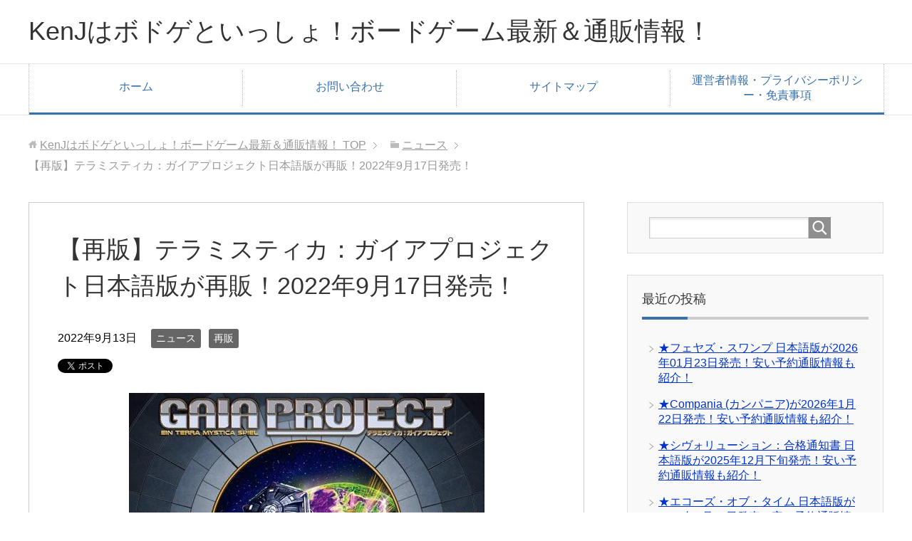

--- FILE ---
content_type: text/html; charset=UTF-8
request_url: https://www.kenj-boardgame.com/saihan-gaia-project-2022-09/
body_size: 14713
content:
<!DOCTYPE html>
<html lang="ja"
      class="col2">
<head prefix="og: http://ogp.me/ns# fb: http://ogp.me/ns/fb#">

<meta name="google-site-verification" content="qASoV-h7t0kIoth6TWPdhRSOsVa8t5EOkaq0jm5Hp6c" />
	
    <title>【再版】テラミスティカ：ガイアプロジェクト日本語版が再販！2022年9月17日発売！</title>
    <meta charset="UTF-8">
    <meta http-equiv="X-UA-Compatible" content="IE=edge">
	        <meta name="viewport" content="width=device-width, initial-scale=1.0">
			            <meta name="keywords" content="テラミスティカ,ガイアプロジェクト日本語版,再販">
				            <meta name="description" content="【再版】テラミスティカ：ガイアプロジェクト日本語版が再販！2022年9月17日発売！">
		<link rel="canonical" href="https://www.kenj-boardgame.com/saihan-gaia-project-2022-09/" />
<meta name='robots' content='max-image-preview:large' />
<link rel='dns-prefetch' href='//www.googletagmanager.com' />
<link rel='dns-prefetch' href='//pagead2.googlesyndication.com' />
<link rel="alternate" type="application/rss+xml" title="KenJはボドゲといっしょ！ボードゲーム最新＆通販情報！ &raquo; フィード" href="https://www.kenj-boardgame.com/feed/" />
<link rel="alternate" type="application/rss+xml" title="KenJはボドゲといっしょ！ボードゲーム最新＆通販情報！ &raquo; コメントフィード" href="https://www.kenj-boardgame.com/comments/feed/" />
<link rel="alternate" title="oEmbed (JSON)" type="application/json+oembed" href="https://www.kenj-boardgame.com/wp-json/oembed/1.0/embed?url=https%3A%2F%2Fwww.kenj-boardgame.com%2Fsaihan-gaia-project-2022-09%2F" />
<link rel="alternate" title="oEmbed (XML)" type="text/xml+oembed" href="https://www.kenj-boardgame.com/wp-json/oembed/1.0/embed?url=https%3A%2F%2Fwww.kenj-boardgame.com%2Fsaihan-gaia-project-2022-09%2F&#038;format=xml" />
<style id='wp-img-auto-sizes-contain-inline-css' type='text/css'>
img:is([sizes=auto i],[sizes^="auto," i]){contain-intrinsic-size:3000px 1500px}
/*# sourceURL=wp-img-auto-sizes-contain-inline-css */
</style>
<style id='wp-emoji-styles-inline-css' type='text/css'>

	img.wp-smiley, img.emoji {
		display: inline !important;
		border: none !important;
		box-shadow: none !important;
		height: 1em !important;
		width: 1em !important;
		margin: 0 0.07em !important;
		vertical-align: -0.1em !important;
		background: none !important;
		padding: 0 !important;
	}
/*# sourceURL=wp-emoji-styles-inline-css */
</style>
<style id='wp-block-library-inline-css' type='text/css'>
:root{--wp-block-synced-color:#7a00df;--wp-block-synced-color--rgb:122,0,223;--wp-bound-block-color:var(--wp-block-synced-color);--wp-editor-canvas-background:#ddd;--wp-admin-theme-color:#007cba;--wp-admin-theme-color--rgb:0,124,186;--wp-admin-theme-color-darker-10:#006ba1;--wp-admin-theme-color-darker-10--rgb:0,107,160.5;--wp-admin-theme-color-darker-20:#005a87;--wp-admin-theme-color-darker-20--rgb:0,90,135;--wp-admin-border-width-focus:2px}@media (min-resolution:192dpi){:root{--wp-admin-border-width-focus:1.5px}}.wp-element-button{cursor:pointer}:root .has-very-light-gray-background-color{background-color:#eee}:root .has-very-dark-gray-background-color{background-color:#313131}:root .has-very-light-gray-color{color:#eee}:root .has-very-dark-gray-color{color:#313131}:root .has-vivid-green-cyan-to-vivid-cyan-blue-gradient-background{background:linear-gradient(135deg,#00d084,#0693e3)}:root .has-purple-crush-gradient-background{background:linear-gradient(135deg,#34e2e4,#4721fb 50%,#ab1dfe)}:root .has-hazy-dawn-gradient-background{background:linear-gradient(135deg,#faaca8,#dad0ec)}:root .has-subdued-olive-gradient-background{background:linear-gradient(135deg,#fafae1,#67a671)}:root .has-atomic-cream-gradient-background{background:linear-gradient(135deg,#fdd79a,#004a59)}:root .has-nightshade-gradient-background{background:linear-gradient(135deg,#330968,#31cdcf)}:root .has-midnight-gradient-background{background:linear-gradient(135deg,#020381,#2874fc)}:root{--wp--preset--font-size--normal:16px;--wp--preset--font-size--huge:42px}.has-regular-font-size{font-size:1em}.has-larger-font-size{font-size:2.625em}.has-normal-font-size{font-size:var(--wp--preset--font-size--normal)}.has-huge-font-size{font-size:var(--wp--preset--font-size--huge)}.has-text-align-center{text-align:center}.has-text-align-left{text-align:left}.has-text-align-right{text-align:right}.has-fit-text{white-space:nowrap!important}#end-resizable-editor-section{display:none}.aligncenter{clear:both}.items-justified-left{justify-content:flex-start}.items-justified-center{justify-content:center}.items-justified-right{justify-content:flex-end}.items-justified-space-between{justify-content:space-between}.screen-reader-text{border:0;clip-path:inset(50%);height:1px;margin:-1px;overflow:hidden;padding:0;position:absolute;width:1px;word-wrap:normal!important}.screen-reader-text:focus{background-color:#ddd;clip-path:none;color:#444;display:block;font-size:1em;height:auto;left:5px;line-height:normal;padding:15px 23px 14px;text-decoration:none;top:5px;width:auto;z-index:100000}html :where(.has-border-color){border-style:solid}html :where([style*=border-top-color]){border-top-style:solid}html :where([style*=border-right-color]){border-right-style:solid}html :where([style*=border-bottom-color]){border-bottom-style:solid}html :where([style*=border-left-color]){border-left-style:solid}html :where([style*=border-width]){border-style:solid}html :where([style*=border-top-width]){border-top-style:solid}html :where([style*=border-right-width]){border-right-style:solid}html :where([style*=border-bottom-width]){border-bottom-style:solid}html :where([style*=border-left-width]){border-left-style:solid}html :where(img[class*=wp-image-]){height:auto;max-width:100%}:where(figure){margin:0 0 1em}html :where(.is-position-sticky){--wp-admin--admin-bar--position-offset:var(--wp-admin--admin-bar--height,0px)}@media screen and (max-width:600px){html :where(.is-position-sticky){--wp-admin--admin-bar--position-offset:0px}}

/*# sourceURL=wp-block-library-inline-css */
</style><style id='global-styles-inline-css' type='text/css'>
:root{--wp--preset--aspect-ratio--square: 1;--wp--preset--aspect-ratio--4-3: 4/3;--wp--preset--aspect-ratio--3-4: 3/4;--wp--preset--aspect-ratio--3-2: 3/2;--wp--preset--aspect-ratio--2-3: 2/3;--wp--preset--aspect-ratio--16-9: 16/9;--wp--preset--aspect-ratio--9-16: 9/16;--wp--preset--color--black: #000000;--wp--preset--color--cyan-bluish-gray: #abb8c3;--wp--preset--color--white: #ffffff;--wp--preset--color--pale-pink: #f78da7;--wp--preset--color--vivid-red: #cf2e2e;--wp--preset--color--luminous-vivid-orange: #ff6900;--wp--preset--color--luminous-vivid-amber: #fcb900;--wp--preset--color--light-green-cyan: #7bdcb5;--wp--preset--color--vivid-green-cyan: #00d084;--wp--preset--color--pale-cyan-blue: #8ed1fc;--wp--preset--color--vivid-cyan-blue: #0693e3;--wp--preset--color--vivid-purple: #9b51e0;--wp--preset--gradient--vivid-cyan-blue-to-vivid-purple: linear-gradient(135deg,rgb(6,147,227) 0%,rgb(155,81,224) 100%);--wp--preset--gradient--light-green-cyan-to-vivid-green-cyan: linear-gradient(135deg,rgb(122,220,180) 0%,rgb(0,208,130) 100%);--wp--preset--gradient--luminous-vivid-amber-to-luminous-vivid-orange: linear-gradient(135deg,rgb(252,185,0) 0%,rgb(255,105,0) 100%);--wp--preset--gradient--luminous-vivid-orange-to-vivid-red: linear-gradient(135deg,rgb(255,105,0) 0%,rgb(207,46,46) 100%);--wp--preset--gradient--very-light-gray-to-cyan-bluish-gray: linear-gradient(135deg,rgb(238,238,238) 0%,rgb(169,184,195) 100%);--wp--preset--gradient--cool-to-warm-spectrum: linear-gradient(135deg,rgb(74,234,220) 0%,rgb(151,120,209) 20%,rgb(207,42,186) 40%,rgb(238,44,130) 60%,rgb(251,105,98) 80%,rgb(254,248,76) 100%);--wp--preset--gradient--blush-light-purple: linear-gradient(135deg,rgb(255,206,236) 0%,rgb(152,150,240) 100%);--wp--preset--gradient--blush-bordeaux: linear-gradient(135deg,rgb(254,205,165) 0%,rgb(254,45,45) 50%,rgb(107,0,62) 100%);--wp--preset--gradient--luminous-dusk: linear-gradient(135deg,rgb(255,203,112) 0%,rgb(199,81,192) 50%,rgb(65,88,208) 100%);--wp--preset--gradient--pale-ocean: linear-gradient(135deg,rgb(255,245,203) 0%,rgb(182,227,212) 50%,rgb(51,167,181) 100%);--wp--preset--gradient--electric-grass: linear-gradient(135deg,rgb(202,248,128) 0%,rgb(113,206,126) 100%);--wp--preset--gradient--midnight: linear-gradient(135deg,rgb(2,3,129) 0%,rgb(40,116,252) 100%);--wp--preset--font-size--small: 13px;--wp--preset--font-size--medium: 20px;--wp--preset--font-size--large: 36px;--wp--preset--font-size--x-large: 42px;--wp--preset--spacing--20: 0.44rem;--wp--preset--spacing--30: 0.67rem;--wp--preset--spacing--40: 1rem;--wp--preset--spacing--50: 1.5rem;--wp--preset--spacing--60: 2.25rem;--wp--preset--spacing--70: 3.38rem;--wp--preset--spacing--80: 5.06rem;--wp--preset--shadow--natural: 6px 6px 9px rgba(0, 0, 0, 0.2);--wp--preset--shadow--deep: 12px 12px 50px rgba(0, 0, 0, 0.4);--wp--preset--shadow--sharp: 6px 6px 0px rgba(0, 0, 0, 0.2);--wp--preset--shadow--outlined: 6px 6px 0px -3px rgb(255, 255, 255), 6px 6px rgb(0, 0, 0);--wp--preset--shadow--crisp: 6px 6px 0px rgb(0, 0, 0);}:where(.is-layout-flex){gap: 0.5em;}:where(.is-layout-grid){gap: 0.5em;}body .is-layout-flex{display: flex;}.is-layout-flex{flex-wrap: wrap;align-items: center;}.is-layout-flex > :is(*, div){margin: 0;}body .is-layout-grid{display: grid;}.is-layout-grid > :is(*, div){margin: 0;}:where(.wp-block-columns.is-layout-flex){gap: 2em;}:where(.wp-block-columns.is-layout-grid){gap: 2em;}:where(.wp-block-post-template.is-layout-flex){gap: 1.25em;}:where(.wp-block-post-template.is-layout-grid){gap: 1.25em;}.has-black-color{color: var(--wp--preset--color--black) !important;}.has-cyan-bluish-gray-color{color: var(--wp--preset--color--cyan-bluish-gray) !important;}.has-white-color{color: var(--wp--preset--color--white) !important;}.has-pale-pink-color{color: var(--wp--preset--color--pale-pink) !important;}.has-vivid-red-color{color: var(--wp--preset--color--vivid-red) !important;}.has-luminous-vivid-orange-color{color: var(--wp--preset--color--luminous-vivid-orange) !important;}.has-luminous-vivid-amber-color{color: var(--wp--preset--color--luminous-vivid-amber) !important;}.has-light-green-cyan-color{color: var(--wp--preset--color--light-green-cyan) !important;}.has-vivid-green-cyan-color{color: var(--wp--preset--color--vivid-green-cyan) !important;}.has-pale-cyan-blue-color{color: var(--wp--preset--color--pale-cyan-blue) !important;}.has-vivid-cyan-blue-color{color: var(--wp--preset--color--vivid-cyan-blue) !important;}.has-vivid-purple-color{color: var(--wp--preset--color--vivid-purple) !important;}.has-black-background-color{background-color: var(--wp--preset--color--black) !important;}.has-cyan-bluish-gray-background-color{background-color: var(--wp--preset--color--cyan-bluish-gray) !important;}.has-white-background-color{background-color: var(--wp--preset--color--white) !important;}.has-pale-pink-background-color{background-color: var(--wp--preset--color--pale-pink) !important;}.has-vivid-red-background-color{background-color: var(--wp--preset--color--vivid-red) !important;}.has-luminous-vivid-orange-background-color{background-color: var(--wp--preset--color--luminous-vivid-orange) !important;}.has-luminous-vivid-amber-background-color{background-color: var(--wp--preset--color--luminous-vivid-amber) !important;}.has-light-green-cyan-background-color{background-color: var(--wp--preset--color--light-green-cyan) !important;}.has-vivid-green-cyan-background-color{background-color: var(--wp--preset--color--vivid-green-cyan) !important;}.has-pale-cyan-blue-background-color{background-color: var(--wp--preset--color--pale-cyan-blue) !important;}.has-vivid-cyan-blue-background-color{background-color: var(--wp--preset--color--vivid-cyan-blue) !important;}.has-vivid-purple-background-color{background-color: var(--wp--preset--color--vivid-purple) !important;}.has-black-border-color{border-color: var(--wp--preset--color--black) !important;}.has-cyan-bluish-gray-border-color{border-color: var(--wp--preset--color--cyan-bluish-gray) !important;}.has-white-border-color{border-color: var(--wp--preset--color--white) !important;}.has-pale-pink-border-color{border-color: var(--wp--preset--color--pale-pink) !important;}.has-vivid-red-border-color{border-color: var(--wp--preset--color--vivid-red) !important;}.has-luminous-vivid-orange-border-color{border-color: var(--wp--preset--color--luminous-vivid-orange) !important;}.has-luminous-vivid-amber-border-color{border-color: var(--wp--preset--color--luminous-vivid-amber) !important;}.has-light-green-cyan-border-color{border-color: var(--wp--preset--color--light-green-cyan) !important;}.has-vivid-green-cyan-border-color{border-color: var(--wp--preset--color--vivid-green-cyan) !important;}.has-pale-cyan-blue-border-color{border-color: var(--wp--preset--color--pale-cyan-blue) !important;}.has-vivid-cyan-blue-border-color{border-color: var(--wp--preset--color--vivid-cyan-blue) !important;}.has-vivid-purple-border-color{border-color: var(--wp--preset--color--vivid-purple) !important;}.has-vivid-cyan-blue-to-vivid-purple-gradient-background{background: var(--wp--preset--gradient--vivid-cyan-blue-to-vivid-purple) !important;}.has-light-green-cyan-to-vivid-green-cyan-gradient-background{background: var(--wp--preset--gradient--light-green-cyan-to-vivid-green-cyan) !important;}.has-luminous-vivid-amber-to-luminous-vivid-orange-gradient-background{background: var(--wp--preset--gradient--luminous-vivid-amber-to-luminous-vivid-orange) !important;}.has-luminous-vivid-orange-to-vivid-red-gradient-background{background: var(--wp--preset--gradient--luminous-vivid-orange-to-vivid-red) !important;}.has-very-light-gray-to-cyan-bluish-gray-gradient-background{background: var(--wp--preset--gradient--very-light-gray-to-cyan-bluish-gray) !important;}.has-cool-to-warm-spectrum-gradient-background{background: var(--wp--preset--gradient--cool-to-warm-spectrum) !important;}.has-blush-light-purple-gradient-background{background: var(--wp--preset--gradient--blush-light-purple) !important;}.has-blush-bordeaux-gradient-background{background: var(--wp--preset--gradient--blush-bordeaux) !important;}.has-luminous-dusk-gradient-background{background: var(--wp--preset--gradient--luminous-dusk) !important;}.has-pale-ocean-gradient-background{background: var(--wp--preset--gradient--pale-ocean) !important;}.has-electric-grass-gradient-background{background: var(--wp--preset--gradient--electric-grass) !important;}.has-midnight-gradient-background{background: var(--wp--preset--gradient--midnight) !important;}.has-small-font-size{font-size: var(--wp--preset--font-size--small) !important;}.has-medium-font-size{font-size: var(--wp--preset--font-size--medium) !important;}.has-large-font-size{font-size: var(--wp--preset--font-size--large) !important;}.has-x-large-font-size{font-size: var(--wp--preset--font-size--x-large) !important;}
/*# sourceURL=global-styles-inline-css */
</style>

<style id='classic-theme-styles-inline-css' type='text/css'>
/*! This file is auto-generated */
.wp-block-button__link{color:#fff;background-color:#32373c;border-radius:9999px;box-shadow:none;text-decoration:none;padding:calc(.667em + 2px) calc(1.333em + 2px);font-size:1.125em}.wp-block-file__button{background:#32373c;color:#fff;text-decoration:none}
/*# sourceURL=/wp-includes/css/classic-themes.min.css */
</style>
<link rel='stylesheet' id='contact-form-7-css' href='https://www.kenj-boardgame.com/wp-content/plugins/contact-form-7/includes/css/styles.css?ver=5.6' type='text/css' media='all' />
<link rel='stylesheet' id='yyi_rinker_stylesheet-css' href='https://www.kenj-boardgame.com/wp-content/plugins/yyi-rinker/css/style.css?v=1.11.1&#038;ver=6.9' type='text/css' media='all' />
<link rel='stylesheet' id='keni_base-css' href='https://www.kenj-boardgame.com/wp-content/themes/keni71_wp_corp_blue_201908271657/base.css?ver=6.9' type='text/css' media='all' />
<link rel='stylesheet' id='keni_rwd-css' href='https://www.kenj-boardgame.com/wp-content/themes/keni71_wp_corp_blue_201908271657/rwd.css?ver=6.9' type='text/css' media='all' />
<script type="text/javascript" src="https://www.kenj-boardgame.com/wp-includes/js/jquery/jquery.min.js?ver=3.7.1" id="jquery-core-js"></script>
<script type="text/javascript" src="https://www.kenj-boardgame.com/wp-includes/js/jquery/jquery-migrate.min.js?ver=3.4.1" id="jquery-migrate-js"></script>
<script type="text/javascript" src="https://www.kenj-boardgame.com/wp-content/plugins/yyi-rinker/js/event-tracking.js?v=1.11.1" id="yyi_rinker_event_tracking_script-js"></script>
<link rel="https://api.w.org/" href="https://www.kenj-boardgame.com/wp-json/" /><link rel="alternate" title="JSON" type="application/json" href="https://www.kenj-boardgame.com/wp-json/wp/v2/posts/9494" /><link rel="EditURI" type="application/rsd+xml" title="RSD" href="https://www.kenj-boardgame.com/xmlrpc.php?rsd" />
<meta name="generator" content="WordPress 6.9" />
<link rel='shortlink' href='https://www.kenj-boardgame.com/?p=9494' />
<meta name="generator" content="Site Kit by Google 1.124.0" /><style>
.yyi-rinker-images {
    display: flex;
    justify-content: center;
    align-items: center;
    position: relative;

}
div.yyi-rinker-image img.yyi-rinker-main-img.hidden {
    display: none;
}

.yyi-rinker-images-arrow {
    cursor: pointer;
    position: absolute;
    top: 50%;
    display: block;
    margin-top: -11px;
    opacity: 0.6;
    width: 22px;
}

.yyi-rinker-images-arrow-left{
    left: -10px;
}
.yyi-rinker-images-arrow-right{
    right: -10px;
}

.yyi-rinker-images-arrow-left.hidden {
    display: none;
}

.yyi-rinker-images-arrow-right.hidden {
    display: none;
}
div.yyi-rinker-contents.yyi-rinker-design-tate  div.yyi-rinker-box{
    flex-direction: column;
}

div.yyi-rinker-contents.yyi-rinker-design-slim div.yyi-rinker-box .yyi-rinker-links {
    flex-direction: column;
}

div.yyi-rinker-contents.yyi-rinker-design-slim div.yyi-rinker-info {
    width: 100%;
}

div.yyi-rinker-contents.yyi-rinker-design-slim .yyi-rinker-title {
    text-align: center;
}

div.yyi-rinker-contents.yyi-rinker-design-slim .yyi-rinker-links {
    text-align: center;
}
div.yyi-rinker-contents.yyi-rinker-design-slim .yyi-rinker-image {
    margin: auto;
}

div.yyi-rinker-contents.yyi-rinker-design-slim div.yyi-rinker-info ul.yyi-rinker-links li {
	align-self: stretch;
}
div.yyi-rinker-contents.yyi-rinker-design-slim div.yyi-rinker-box div.yyi-rinker-info {
	padding: 0;
}
div.yyi-rinker-contents.yyi-rinker-design-slim div.yyi-rinker-box {
	flex-direction: column;
	padding: 14px 5px 0;
}

.yyi-rinker-design-slim div.yyi-rinker-box div.yyi-rinker-info {
	text-align: center;
}

.yyi-rinker-design-slim div.price-box span.price {
	display: block;
}

div.yyi-rinker-contents.yyi-rinker-design-slim div.yyi-rinker-info div.yyi-rinker-title a{
	font-size:16px;
}

div.yyi-rinker-contents.yyi-rinker-design-slim ul.yyi-rinker-links li.amazonkindlelink:before,  div.yyi-rinker-contents.yyi-rinker-design-slim ul.yyi-rinker-links li.amazonlink:before,  div.yyi-rinker-contents.yyi-rinker-design-slim ul.yyi-rinker-links li.rakutenlink:before, div.yyi-rinker-contents.yyi-rinker-design-slim ul.yyi-rinker-links li.yahoolink:before, div.yyi-rinker-contents.yyi-rinker-design-slim ul.yyi-rinker-links li.mercarilink:before {
	font-size:12px;
}

div.yyi-rinker-contents.yyi-rinker-design-slim ul.yyi-rinker-links li a {
	font-size: 13px;
}
.entry-content ul.yyi-rinker-links li {
	padding: 0;
}

div.yyi-rinker-contents .yyi-rinker-attention.attention_desing_right_ribbon {
    width: 89px;
    height: 91px;
    position: absolute;
    top: -1px;
    right: -1px;
    left: auto;
    overflow: hidden;
}

div.yyi-rinker-contents .yyi-rinker-attention.attention_desing_right_ribbon span {
    display: inline-block;
    width: 146px;
    position: absolute;
    padding: 4px 0;
    left: -13px;
    top: 12px;
    text-align: center;
    font-size: 12px;
    line-height: 24px;
    -webkit-transform: rotate(45deg);
    transform: rotate(45deg);
    box-shadow: 0 1px 3px rgba(0, 0, 0, 0.2);
}

div.yyi-rinker-contents .yyi-rinker-attention.attention_desing_right_ribbon {
    background: none;
}
.yyi-rinker-attention.attention_desing_right_ribbon .yyi-rinker-attention-after,
.yyi-rinker-attention.attention_desing_right_ribbon .yyi-rinker-attention-before{
display:none;
}
div.yyi-rinker-use-right_ribbon div.yyi-rinker-title {
    margin-right: 2rem;
}

				</style>
<!-- Site Kit が追加した Google AdSense メタタグ -->
<meta name="google-adsense-platform-account" content="ca-host-pub-2644536267352236">
<meta name="google-adsense-platform-domain" content="sitekit.withgoogle.com">
<!-- Site Kit が追加した End Google AdSense メタタグ -->

<!-- Google AdSense スニペット (Site Kit が追加) -->
<script type="text/javascript" async="async" src="https://pagead2.googlesyndication.com/pagead/js/adsbygoogle.js?client=ca-pub-4199896570760130&amp;host=ca-host-pub-2644536267352236" crossorigin="anonymous"></script>

<!-- (ここまで) Google AdSense スニペット (Site Kit が追加) -->

<!-- Twitter Cards -->
<meta name="twitter:card" content="summary" />
<meta name="twitter:site" content="@KenJboardgame" />
<meta name="twitter:title" content="【再版】テラミスティカ：ガイアプロジェクト日本語版が再販！2022年9月17日発売！" />
<meta name="twitter:description" content="【再版】テラミスティカ：ガイアプロジェクト日本語版が再販！2022年9月17日発売！" />
<meta name="twitter:image" content="https://www.kenj-boardgame.com/wp-content/uploads/2022/09/tgp-001.jpg" />
<!--Twitter Cards-->
        <link rel="shortcut icon" type="image/x-icon" href="https://www.kenj-boardgame.com/wp-content/themes/keni71_wp_corp_blue_201908271657/favicon.ico">
        <link rel="apple-touch-icon" href="https://www.kenj-boardgame.com/wp-content/themes/keni71_wp_corp_blue_201908271657/images/apple-touch-icon.png">
        <link rel="apple-touch-icon-precomposed"
              href="https://www.kenj-boardgame.com/wp-content/themes/keni71_wp_corp_blue_201908271657/images/apple-touch-icon.png">
        <link rel="icon" href="https://www.kenj-boardgame.com/wp-content/themes/keni71_wp_corp_blue_201908271657/images/apple-touch-icon.png">
	    <!--[if lt IE 9]>
    <script src="https://www.kenj-boardgame.com/wp-content/themes/keni71_wp_corp_blue_201908271657/js/html5.js"></script><![endif]-->
	<!-- Global site tag (gtag.js) - Google Analytics -->
<script async src="https://www.googletagmanager.com/gtag/js?id=UA-146471352-1"></script>
<script>
  window.dataLayer = window.dataLayer || [];
  function gtag(){dataLayer.push(arguments);}
  gtag('js', new Date());

  gtag('config', 'UA-146471352-1');
</script>


</head>
    <body class="wp-singular post-template-default single single-post postid-9494 single-format-standard wp-theme-keni71_wp_corp_blue_201908271657">
	
    <div class="container">
        <header id="top" class="site-header ">
            <div class="site-header-in">
                <div class="site-header-conts">
					                        <p class="site-title"><a
                                    href="https://www.kenj-boardgame.com">KenJはボドゲといっしょ！ボードゲーム最新＆通販情報！</a>
                        </p>
					                </div>
            </div>
			                <!--▼グローバルナビ-->
                <nav class="global-nav">
                    <div class="global-nav-in">
                        <div class="global-nav-panel"><span class="btn-global-nav icon-gn-menu">メニュー</span></div>
                        <ul id="menu">
							<li class="menu-item menu-item-type-custom menu-item-object-custom menu-item-home menu-item-44"><a href="https://www.kenj-boardgame.com/">ホーム</a></li>
<li class="menu-item menu-item-type-post_type menu-item-object-page menu-item-45"><a href="https://www.kenj-boardgame.com/inquiry/">お問い合わせ</a></li>
<li class="menu-item menu-item-type-post_type menu-item-object-page menu-item-231"><a href="https://www.kenj-boardgame.com/sitemap/">サイトマップ</a></li>
<li class="menu-item menu-item-type-custom menu-item-object-custom menu-item-372"><a href="https://www.kenj-boardgame.com/pp/">運営者情報・プライバシーポリシー・免責事項</a></li>
                        </ul>
                    </div>
                </nav>
                <!--▲グローバルナビ-->
			        </header>
		        <!--▲サイトヘッダー-->

<div class="main-body">
<div class="main-body-in">

		<nav class="breadcrumbs">
			<ol class="breadcrumbs-in" itemscope itemtype="http://schema.org/BreadcrumbList">
				<li class="bcl-first" itemprop="itemListElement" itemscope itemtype="http://schema.org/ListItem">
	<a itemprop="item" href="https://www.kenj-boardgame.com"><span itemprop="name">KenJはボドゲといっしょ！ボードゲーム最新＆通販情報！</span> TOP</a>
	<meta itemprop="position" content="1" />
</li>
<li itemprop="itemListElement" itemscope itemtype="http://schema.org/ListItem">
	<a itemprop="item" href="https://www.kenj-boardgame.com/category/%e3%83%8b%e3%83%a5%e3%83%bc%e3%82%b9/"><span itemprop="name">ニュース</span></a>
	<meta itemprop="position" content="2" />
</li>
<li class="bcl-last">【再版】テラミスティカ：ガイアプロジェクト日本語版が再販！2022年9月17日発売！</li>
			</ol>
		</nav>
	
	<!--▼メインコンテンツ-->
	<main>
	<div class="main-conts">

		<!--記事-->
		<article id="post-9494" class="section-wrap post-9494 post type-post status-publish format-standard has-post-thumbnail category-306 category-341 tag-315 tag-343">
			<div class="section-in">

			<header class="article-header">
				<h1 class="section-title" itemprop="headline">【再版】テラミスティカ：ガイアプロジェクト日本語版が再販！2022年9月17日発売！</h1>
				<p class="post-date"><time datetime="2022-09-13" itemprop="datePublished" content="2022-09-13" >2022年9月13日</time></p>
				<meta itemprop="dateModified" content="2022-09-13">
								<div class="post-cat">
<span class="cat cat306" style="background-color: #666;"><a href="https://www.kenj-boardgame.com/category/%e3%83%8b%e3%83%a5%e3%83%bc%e3%82%b9/" style="color: #FFF;">ニュース</a></span>
<span class="cat cat341" style="background-color: #666;"><a href="https://www.kenj-boardgame.com/category/%e5%86%8d%e8%b2%a9/" style="color: #FFF;">再販</a></span>

</div>
				<aside class="sns-list">
<ul>
<li class="sb-tweet">
<a href="https://twitter.com/share" class="twitter-share-button" data-lang="ja">ツイート</a>
</li>
<li class="sb-hatebu">
<a href="http://b.hatena.ne.jp/entry/" class="hatena-bookmark-button" data-hatena-bookmark-layout="simple-balloon" title="Add this entry to Hatena Bookmark."><img src="https://b.st-hatena.com/images/entry-button/button-only@2x.png" alt="Add this entry to Hatena Bookmark." width="20" height="20" style="border: none;" /></a>
</li>
<li class="sb-fb-like">
<div class="fb-like" data-width="110" data-layout="button_count" data-action="like" data-show-faces="false" data-share="false"></div>
</li>
</ul>
</aside>
			</header>

			<div class="article-body">
			<p><img fetchpriority="high" decoding="async" class="aligncenter size-full wp-image-9495" src="https://www.kenj-boardgame.com/wp-content/uploads/2022/09/tgp-001.jpg" alt="" width="499" height="405" srcset="https://www.kenj-boardgame.com/wp-content/uploads/2022/09/tgp-001.jpg 499w, https://www.kenj-boardgame.com/wp-content/uploads/2022/09/tgp-001-300x243.jpg 300w, https://www.kenj-boardgame.com/wp-content/uploads/2022/09/tgp-001-246x200.jpg 246w" sizes="(max-width: 499px) 100vw, 499px" /></p>
<p>「テンデイズゲームズ」は、「<strong>テラミスティカ：ガイアプロジェクト 日本語版</strong>」を再販することを発表しました。</p>
<p>発売時期は「<strong>2022年9月17日</strong>」。</p>
<p>価格は「<strong>定価：11,000円(税込)</strong>」。</p>
<p>&nbsp;</p>
<p>「テラミスティカ：ガイアプロジェクト」は、人気ストラテジーゲーム「テラミスティカ」のシステムをベースにした派生作。</p>
<p>プレイヤーは、宇宙を舞台に、惑星をテラフォーミングし、自分の種族を入植させることで勢力を伸ばし、より高い得点を獲得することを目指します。</p>
<p>最大4人、ソロプレイも可能で、ソロプレイルール制作集団「オートマファクトリー」による1人用ルールは、それだけでルールブックが一冊用意され、NPC相手に本格的なゲームが楽しめるようになっています。</p>
<p>&nbsp;</p>
<p>そして「テラミスティカ：ガイアプロジェクト 日本語版」の再販の予約状況ですが、すでに予約が開始しています。</p>
<p>下記より、大手ネットショップの販売ページへのリンクを掲載します。</p>
<p>価格・送料など含めて比較・確認してみてください。</p>
<hr />
<p>※定価は「<strong>11,000円(税込)</strong>」です。高値での販売に注意してください。</p>
<p>●⇒<a href="https://affiliate.suruga-ya.jp/modules/af/af_jump.php?user_id=3137&amp;goods_url=https%3A%2F%2Fwww.suruga-ya.jp%2Fsearch%3Fcategory%3D%26search_word%3D%25E3%2583%2586%25E3%2583%25A9%25E3%2583%259F%25E3%2582%25B9%25E3%2583%2586%25E3%2582%25A3%25E3%2582%25AB%2B%25E3%2582%25AC%25E3%2582%25A4%25E3%2582%25A2%25E3%2583%2597%25E3%2583%25AD%25E3%2582%25B8%25E3%2582%25A7%25E3%2582%25AF%25E3%2583%2588%2B%25E6%2597%25A5%25E6%259C%25AC%25E8%25AA%259E%25E7%2589%2588%26ck%3Dtrue%26inStock%3DOff%26is_marketplace%3D0" target="_blank" rel="nofollow noopener">駿河屋で確認する</a></p>
<p>●⇒<a href="https://www.amazon.co.jp/gp/search?ie=UTF8&amp;tag=meruganet-22&amp;linkCode=ur2&amp;linkId=36f1c4c08cc35073da8196ccf916e6e7&amp;camp=247&amp;creative=1211&amp;index=aps&amp;keywords=テラミスティカ ガイアプロジェクト 日本語版" target="_blank" rel="noopener">アマゾンで確認する</a></p>
<p>●⇒<a style="word-wrap: break-word;" href="https://hb.afl.rakuten.co.jp/hgc/0c1a63fe.33b874e4.0c1a63ff.cfb4b1f3/?pc=https%3A%2F%2Fsearch.rakuten.co.jp%2Fsearch%2Fmall%2F%25E3%2583%2586%25E3%2583%25A9%25E3%2583%259F%25E3%2582%25B9%25E3%2583%2586%25E3%2582%25A3%25E3%2582%25AB%2B%25E3%2582%25AC%25E3%2582%25A4%25E3%2582%25A2%25E3%2583%2597%25E3%2583%25AD%25E3%2582%25B8%25E3%2582%25A7%25E3%2582%25AF%25E3%2583%2588%2B%25E6%2597%25A5%25E6%259C%25AC%25E8%25AA%259E%25E7%2589%2588%2F&amp;link_type=text&amp;ut=eyJwYWdlIjoidXJsIiwidHlwZSI6InRleHQiLCJjb2wiOjF9" target="_blank" rel="nofollow sponsored noopener">楽天市場で確認する</a></p>
<p>●⇒<a href="//af.moshimo.com/af/c/click?a_id=1616027&amp;p_id=1225&amp;pc_id=1925&amp;pl_id=18502&amp;url=https%3A%2F%2Fshopping.yahoo.co.jp%2Fsearch%3Ffirst%3D1%26ss_first%3D1%26ts%3D1662951424%26mcr%3D22c24e52a2f5c8d57e86c21fc3de73ac%26X%3D5%26tab_ex%3Dcommerce%26uIv%3Doff%26sretry%3D0%26area%3D11%26astk%3D%26aq%3D%26oq%3D%26p%3D%25E3%2583%2586%25E3%2583%25A9%25E3%2583%259F%25E3%2582%25B9%25E3%2583%2586%25E3%2582%25A3%25E3%2582%25AB%2B%25E3%2582%25AC%25E3%2582%25A4%25E3%2582%25A2%25E3%2583%2597%25E3%2583%25AD%25E3%2582%25B8%25E3%2582%25A7%25E3%2582%25AF%25E3%2583%2588%2B%25E6%2597%25A5%25E6%259C%25AC%25E8%25AA%259E%25E7%2589%2588%26sc_i%3Dshp_pc_search_searchBox_2" target="_blank" rel="nofollow noopener">Yahoo!ショッピングで確認する</a><img decoding="async" style="border: none;" src="//i.moshimo.com/af/i/impression?a_id=1616027&amp;p_id=1225&amp;pc_id=1925&amp;pl_id=18502" alt="" width="1" height="1" /></p>
<hr />
<p>また、私のツイッターでも、予約情報・通販情報をツイートしていますので、チェックしてみてください。</p>
<table style="width: 100%; border-collapse: collapse; border-color: #dff4f7; background-color: #dff4f7;">
<tbody>
<tr>
<td style="width: 100%;">※私のX(旧ツイッター)では、ボードゲームの予約＆通販情報や最新情報を毎日発信しています。ボードゲームが好きな方は、ぜひフォローよろしくお願いいたします。(Xにログインしてご覧ください)<br />
こちら⇒<a href="https://x.com/KenJboardgame" target="_blank" rel="noopener noreferrer">x.com/KenJboardgame</a></td>
</tr>
</tbody>
</table>

<p>&nbsp;</p>
<p><strong>●テラミスティカ：ガイアプロジェクト 日本語版</strong></p>
<p>・プレイ人数：1人～4人<br />
・プレイ時間：60分～150分<br />
・対象年齢：14歳～<br />
・デザイナー：Jens Drogemuller, Helge Ostertag<br />
・メーカー：Feuerland Spiele, テンデイズゲームズ<br />
・発売年：2017年</p>
<p>※⇒<a href="https://boardgamegeek.com/boardgame/220308/gaia-project" target="_blank" rel="noopener">boardgame geekのページへ</a></p>
			</div><!--article-body-->

			<aside class="sns-list">
<ul>
<li class="sb-tweet">
<a href="https://twitter.com/share" class="twitter-share-button" data-lang="ja">ツイート</a>
</li>
<li class="sb-hatebu">
<a href="http://b.hatena.ne.jp/entry/" class="hatena-bookmark-button" data-hatena-bookmark-layout="simple-balloon" title="Add this entry to Hatena Bookmark."><img src="https://b.st-hatena.com/images/entry-button/button-only@2x.png" alt="Add this entry to Hatena Bookmark." width="20" height="20" style="border: none;" /></a>
</li>
<li class="sb-fb-like">
<div class="fb-like" data-width="110" data-layout="button_count" data-action="like" data-show-faces="false" data-share="false"></div>
</li>
</ul>
</aside>
			
						<div class="post-tag">
			<p>タグ : <a href="https://www.kenj-boardgame.com/tag/%e3%83%8b%e3%83%a5%e3%83%bc%e3%82%b9/" rel="tag">ニュース</a>, <a href="https://www.kenj-boardgame.com/tag/%e5%86%8d%e7%89%88/" rel="tag">再版</a></p>
			</div>
			<div class="contents related-articles related-articles-thumbs01">
<h2 id="keni-relatedposts">関連記事</h2>
<ul class="keni-relatedposts-list">
<li><div class="related-thumb"><a href="https://www.kenj-boardgame.com/boardgame-sell-hobisute-2025-10-03/" title="【ニュース】紅楽特売祭！ボードゲームセール2025がホビステオンラインで開催！"><img src="https://www.kenj-boardgame.com/wp-content/uploads/2025/10/001-rei-100x100.jpg" class="relation-image"></a></div><p><a href="https://www.kenj-boardgame.com/boardgame-sell-hobisute-2025-10-03/" title="【ニュース】紅楽特売祭！ボードゲームセール2025がホビステオンラインで開催！">【ニュース】紅楽特売祭！ボードゲームセール2025がホビステオンラインで開催！</a></p></li>
<li><div class="related-thumb"><a href="https://www.kenj-boardgame.com/news-spiel-des-jahres-2025/" title="【ニュース】2025年ドイツ年間ゲーム大賞、3作品が決定！日本人が初受賞！"><img src="https://www.kenj-boardgame.com/wp-content/uploads/2025/08/000-2-100x100.png" class="relation-image"></a></div><p><a href="https://www.kenj-boardgame.com/news-spiel-des-jahres-2025/" title="【ニュース】2025年ドイツ年間ゲーム大賞、3作品が決定！日本人が初受賞！">【ニュース】2025年ドイツ年間ゲーム大賞、3作品が決定！日本人が初受賞！</a></p></li>
<li><div class="related-thumb"><a href="https://www.kenj-boardgame.com/news-hobibako-2025-08/" title="【ボドゲ福袋】ホビステオンラインにてボードゲームびっくり箱「ほびばこ-Lite-」予約開始！"><img src="https://www.kenj-boardgame.com/wp-content/uploads/2025/08/001-003-100x100.jpg" class="relation-image"></a></div><p><a href="https://www.kenj-boardgame.com/news-hobibako-2025-08/" title="【ボドゲ福袋】ホビステオンラインにてボードゲームびっくり箱「ほびばこ-Lite-」予約開始！">【ボドゲ福袋】ホビステオンラインにてボードゲームびっくり箱「ほびばこ-Lite-」予約開始！</a></p></li>
<li><div class="related-thumb"><a href="https://www.kenj-boardgame.com/tfm-spromo-2024/" title="★テラフォーミング・マーズ シーズンプロモカードセット2024が予約開始！"><img src="https://www.kenj-boardgame.com/wp-content/uploads/2025/06/tera-puromo-001-100x100.jpg" class="relation-image"></a></div><p><a href="https://www.kenj-boardgame.com/tfm-spromo-2024/" title="★テラフォーミング・マーズ シーズンプロモカードセット2024が予約開始！">★テラフォーミング・マーズ シーズンプロモカードセット2024が予約開始！</a></p></li>
<li><div class="related-thumb"><a href="https://www.kenj-boardgame.com/news-hobibako-2025-06/" title="【ボドゲ福袋】ホビステオンラインにてボードゲームびっくり箱 〜ほびばこ 爆誕〜 予約開始！"><img src="https://www.kenj-boardgame.com/wp-content/uploads/2025/06/001-001-100x100.jpg" class="relation-image"></a></div><p><a href="https://www.kenj-boardgame.com/news-hobibako-2025-06/" title="【ボドゲ福袋】ホビステオンラインにてボードゲームびっくり箱 〜ほびばこ 爆誕〜 予約開始！">【ボドゲ福袋】ホビステオンラインにてボードゲームびっくり箱 〜ほびばこ 爆誕〜 予約開始！</a></p></li>
</ul>
</div>
			<div class="page-nav-bf cont-nav">
<p class="page-nav-next">「<a href="https://www.kenj-boardgame.com/saihan-the-quest-for-eldorado-and-k1-2022-09/" rel="next">【再版】エルドラドを探して新版＆拡張セットが再販！2022年9月30日発売！</a>」</p>
<p class="page-nav-prev">「<a href="https://www.kenj-boardgame.com/saihan-fossilis-2022-09/" rel="prev">【再版】フォシリス日本語版が再販！2022年9月中旬発売！</a>」</p>
			</div>
			
			<section id="comments" class="comments-area">
			
<!-- You can start editing here. -->


			<!-- If comments are closed. -->
		<!--<p class="nocomments">コメントは受け付けていません。</p>-->

			</section>

			</div><!--section-in-->
		</article><!--記事-->


	</div><!--main-conts-->
	</main>
	<!--▲メインコンテンツ-->

	    <!--▼サブコンテンツ-->
    <aside class="sub-conts sidebar">
		<section id="search-2" class="section-wrap widget-conts widget_search"><div class="section-in"><form method="get" id="searchform" action="https://www.kenj-boardgame.com/">
	<div class="search-box">
		<input class="search" type="text" value="" name="s" id="s"><button id="searchsubmit" class="btn-search"><img alt="検索" width="32" height="20" src="https://www.kenj-boardgame.com/wp-content/themes/keni71_wp_corp_blue_201908271657/images/icon/icon-btn-search.png"></button>
	</div>
</form></div></section>
		<section id="recent-posts-2" class="section-wrap widget-conts widget_recent_entries"><div class="section-in">
		<h3 class="section-title">最近の投稿</h3>
		<ul>
											<li>
					<a href="https://www.kenj-boardgame.com/feyas-swamp/">★フェヤズ・スワンプ 日本語版が2026年01月23日発売！安い予約通販情報も紹介！</a>
									</li>
											<li>
					<a href="https://www.kenj-boardgame.com/compania/">★Compania (カンパニア)が2026年1月22日発売！安い予約通販情報も紹介！</a>
									</li>
											<li>
					<a href="https://www.kenj-boardgame.com/civolution-acceptance-letter/">★シヴォリューション：合格通知書 日本語版が2025年12月下旬発売！安い予約通販情報も紹介！</a>
									</li>
											<li>
					<a href="https://www.kenj-boardgame.com/echoes-of-time/">★エコーズ・オブ・タイム 日本語版が2026年1月24日発売！安い予約通販情報も紹介！</a>
									</li>
											<li>
					<a href="https://www.kenj-boardgame.com/shackleton-basea-journey-to-the-moon/">★シャクルトンベース：月への旅 日本語版が2026年1月30日発売！安い予約通販情報も紹介！</a>
									</li>
					</ul>

		</div></section><section id="categories-2" class="section-wrap widget-conts widget_categories"><div class="section-in"><h3 class="section-title">カテゴリー</h3>
			<ul>
					<li class="cat-item cat-item-21"><a href="https://www.kenj-boardgame.com/category/1%e4%ba%ba%e3%81%a7%e9%81%8a%e3%81%b9%e3%82%8b/">1人で遊べる</a>
</li>
	<li class="cat-item cat-item-287"><a href="https://www.kenj-boardgame.com/category/1%e4%ba%ba%e5%b0%82%e7%94%a8/">1人専用</a>
</li>
	<li class="cat-item cat-item-296"><a href="https://www.kenj-boardgame.com/category/1%ef%bd%9e2%e4%ba%ba%e7%94%a8/">1～2人用</a>
</li>
	<li class="cat-item cat-item-87"><a href="https://www.kenj-boardgame.com/category/1%ef%bd%9e4%e4%ba%ba%e7%94%a8/">1～4人用</a>
</li>
	<li class="cat-item cat-item-22"><a href="https://www.kenj-boardgame.com/category/2%e4%ba%ba%e5%b0%82%e7%94%a8/">2人専用</a>
</li>
	<li class="cat-item cat-item-30"><a href="https://www.kenj-boardgame.com/category/2%ef%bd%9e4%e4%ba%ba%e7%94%a8/">2～4人用</a>
</li>
	<li class="cat-item cat-item-47"><a href="https://www.kenj-boardgame.com/category/2%ef%bd%9e5%e4%ba%ba%e7%94%a8/">2～5人用</a>
</li>
	<li class="cat-item cat-item-39"><a href="https://www.kenj-boardgame.com/category/2%ef%bd%9e6%e4%ba%ba%e7%94%a8/">2～6人用</a>
</li>
	<li class="cat-item cat-item-319"><a href="https://www.kenj-boardgame.com/category/2%ef%bd%9e7%e4%ba%ba%e7%94%a8/">2～7人用</a>
</li>
	<li class="cat-item cat-item-43"><a href="https://www.kenj-boardgame.com/category/2%ef%bd%9e8%e4%ba%ba%e4%bb%a5%e4%b8%8a/">2～8人以上</a>
</li>
	<li class="cat-item cat-item-278"><a href="https://www.kenj-boardgame.com/category/2%ef%bd%9e8%e4%ba%ba%e7%94%a8/">2～8人用</a>
</li>
	<li class="cat-item cat-item-197"><a href="https://www.kenj-boardgame.com/category/3%ef%bd%9e4%e4%ba%ba%e7%94%a8/">3～4人用</a>
</li>
	<li class="cat-item cat-item-66"><a href="https://www.kenj-boardgame.com/category/3%ef%bd%9e5%e4%ba%ba%e7%94%a8/">3～5人用</a>
</li>
	<li class="cat-item cat-item-51"><a href="https://www.kenj-boardgame.com/category/3%ef%bd%9e6%e4%ba%ba%e7%94%a8/">3～6人用</a>
</li>
	<li class="cat-item cat-item-35"><a href="https://www.kenj-boardgame.com/category/3%ef%bd%9e7%e4%ba%ba/">3～7人</a>
</li>
	<li class="cat-item cat-item-252"><a href="https://www.kenj-boardgame.com/category/3%ef%bd%9e8%e4%ba%ba%e4%bb%a5%e4%b8%8a/">3～8人以上</a>
</li>
	<li class="cat-item cat-item-159"><a href="https://www.kenj-boardgame.com/category/3%ef%bd%9e8%e4%ba%ba%e7%94%a8/">3～8人用</a>
</li>
	<li class="cat-item cat-item-330"><a href="https://www.kenj-boardgame.com/category/4%ef%bd%9e5%e4%ba%ba%e7%94%a8/">4～5人用</a>
</li>
	<li class="cat-item cat-item-98"><a href="https://www.kenj-boardgame.com/category/4%ef%bd%9e6%e4%ba%ba%e7%94%a8/">4～6人用</a>
</li>
	<li class="cat-item cat-item-316"><a href="https://www.kenj-boardgame.com/category/4%ef%bd%9e7%e4%ba%ba%e7%94%a8/">4～7人用</a>
</li>
	<li class="cat-item cat-item-49"><a href="https://www.kenj-boardgame.com/category/4%ef%bd%9e8%e4%ba%ba%e4%bb%a5%e4%b8%8a/">4～8人以上</a>
</li>
	<li class="cat-item cat-item-33"><a href="https://www.kenj-boardgame.com/category/4%ef%bd%9e8%e4%ba%ba%e7%94%a8/">4～8人用</a>
</li>
	<li class="cat-item cat-item-276"><a href="https://www.kenj-boardgame.com/category/5%ef%bd%9e6%e4%ba%ba%e7%94%a8/">5～6人用</a>
</li>
	<li class="cat-item cat-item-325"><a href="https://www.kenj-boardgame.com/category/6%ef%bd%9e7%e4%ba%ba%e7%94%a8/">6～7人用</a>
</li>
	<li class="cat-item cat-item-312"><a href="https://www.kenj-boardgame.com/category/7%ef%bd%9e8%e4%ba%ba%e4%bb%a5%e4%b8%8a/">7～8人以上</a>
</li>
	<li class="cat-item cat-item-79"><a href="https://www.kenj-boardgame.com/category/%e3%81%9d%e3%81%ae%e4%bb%96/">その他</a>
</li>
	<li class="cat-item cat-item-272"><a href="https://www.kenj-boardgame.com/category/%e3%82%a2%e3%83%96%e3%82%b9%e3%83%88%e3%83%a9%e3%82%af%e3%83%88/">アブストラクト</a>
</li>
	<li class="cat-item cat-item-24"><a href="https://www.kenj-boardgame.com/category/%e3%82%ab%e3%83%bc%e3%83%89%e3%82%b2%e3%83%bc%e3%83%a0/">カードゲーム</a>
</li>
	<li class="cat-item cat-item-71"><a href="https://www.kenj-boardgame.com/category/%e3%82%b3%e3%83%a9%e3%83%a0/">コラム</a>
</li>
	<li class="cat-item cat-item-80"><a href="https://www.kenj-boardgame.com/category/%e3%82%b9%e3%83%aa%e3%83%bc%e3%83%96%e3%81%a8%e5%8f%8e%e7%b4%8d/">スリーブと収納</a>
</li>
	<li class="cat-item cat-item-264"><a href="https://www.kenj-boardgame.com/category/%e3%82%be%e3%83%b3%e3%83%93/">ゾンビ</a>
</li>
	<li class="cat-item cat-item-63"><a href="https://www.kenj-boardgame.com/category/%e3%83%80%e3%82%a4%e3%82%b9%e3%82%b2%e3%83%bc%e3%83%a0/">ダイスゲーム</a>
</li>
	<li class="cat-item cat-item-308"><a href="https://www.kenj-boardgame.com/category/%e3%83%84%e3%82%a4%e3%83%83%e3%82%bf%e3%83%bc%e3%81%a7%e3%83%9c%e3%83%89%e3%82%b2%e6%83%85%e5%a0%b1%e7%99%ba%e4%bf%a1%e4%b8%ad%ef%bc%81/">ツイッターでボドゲ情報発信中！</a>
</li>
	<li class="cat-item cat-item-298"><a href="https://www.kenj-boardgame.com/category/%e3%83%89%e3%82%a4%e3%83%84%e5%b9%b4%e9%96%93%e3%82%b2%e3%83%bc%e3%83%a0%e5%a4%a7%e8%b3%9e/">ドイツ年間ゲーム大賞</a>
</li>
	<li class="cat-item cat-item-306"><a href="https://www.kenj-boardgame.com/category/%e3%83%8b%e3%83%a5%e3%83%bc%e3%82%b9/">ニュース</a>
</li>
	<li class="cat-item cat-item-192"><a href="https://www.kenj-boardgame.com/category/%e3%83%91%e3%82%ba%e3%83%ab%e7%b3%bb/">パズル系</a>
</li>
	<li class="cat-item cat-item-45"><a href="https://www.kenj-boardgame.com/category/%e3%83%91%e3%83%bc%e3%83%86%e3%82%a3%e3%83%bc%e3%82%b2%e3%83%bc%e3%83%a0/">パーティーゲーム</a>
</li>
	<li class="cat-item cat-item-7"><a href="https://www.kenj-boardgame.com/category/%e3%83%95%e3%82%a1%e3%83%9f%e3%83%aa%e3%83%bc%e3%82%b2%e3%83%bc%e3%83%a0/">ファミリーゲーム</a>
</li>
	<li class="cat-item cat-item-1"><a href="https://www.kenj-boardgame.com/category/pp/">プライバシー・ポリシー・免責事項</a>
</li>
	<li class="cat-item cat-item-76"><a href="https://www.kenj-boardgame.com/category/%e3%83%9c%e3%83%89%e3%82%b2%e9%96%a2%e9%80%a3%e3%82%a2%e3%82%a4%e3%83%86%e3%83%a0/">ボドゲ関連アイテム</a>
</li>
	<li class="cat-item cat-item-174"><a href="https://www.kenj-boardgame.com/category/%e3%83%9c%e3%83%bc%e3%83%89%e3%82%b2%e3%83%bc%e3%83%a0%e4%ba%ba%e6%b0%97%e3%83%a9%e3%83%b3%e3%82%ad%e3%83%b3%e3%82%b0%ef%bc%81/">ボードゲーム人気ランキング！</a>
</li>
	<li class="cat-item cat-item-156"><a href="https://www.kenj-boardgame.com/category/%e3%83%9c%e3%83%bc%e3%83%89%e3%82%b2%e3%83%bc%e3%83%a0%e6%81%90%e6%80%96%e8%a9%b1/">ボードゲーム恐怖話</a>
</li>
	<li class="cat-item cat-item-286"><a href="https://www.kenj-boardgame.com/category/%e3%83%9c%e3%83%bc%e3%83%89%e3%82%b2%e3%83%bc%e3%83%a0%e7%a6%8f%e8%a2%8b/">ボードゲーム福袋</a>
</li>
	<li class="cat-item cat-item-167"><a href="https://www.kenj-boardgame.com/category/%e3%83%9e%e3%83%bc%e3%83%80%e3%83%bc%e3%83%9f%e3%82%b9%e3%83%86%e3%83%aa%e3%83%bc/">マーダーミステリー</a>
</li>
	<li class="cat-item cat-item-75"><a href="https://www.kenj-boardgame.com/category/%e3%83%aa%e3%82%a2%e3%83%ab%e3%82%bf%e3%82%a4%e3%83%a0/">リアルタイム</a>
</li>
	<li class="cat-item cat-item-70"><a href="https://www.kenj-boardgame.com/category/%e3%83%ac%e3%83%93%e3%83%a5%e3%83%bc%e3%83%bb%e8%a9%95%e4%be%a1%ef%bc%81/">レビュー・評価！</a>
</li>
	<li class="cat-item cat-item-289"><a href="https://www.kenj-boardgame.com/category/%e4%ba%ba%e7%8b%bc/">人狼</a>
</li>
	<li class="cat-item cat-item-341"><a href="https://www.kenj-boardgame.com/category/%e5%86%8d%e8%b2%a9/">再販</a>
</li>
	<li class="cat-item cat-item-122"><a href="https://www.kenj-boardgame.com/category/%e5%8d%94%e5%8a%9b%e3%82%b2%e3%83%bc%e3%83%a0/">協力ゲーム</a>
</li>
	<li class="cat-item cat-item-226"><a href="https://www.kenj-boardgame.com/category/%e5%a4%9a%e4%ba%ba%e6%95%b0/">多人数</a>
</li>
	<li class="cat-item cat-item-223"><a href="https://www.kenj-boardgame.com/category/%e5%ad%90%e4%be%9b%e3%81%ab%e3%81%8a%e3%81%99%e3%81%99%e3%82%81%e3%81%ae%e3%83%9c%e3%83%bc%e3%83%89%e3%82%b2%e3%83%bc%e3%83%a0/">子供におすすめのボードゲーム</a>
</li>
	<li class="cat-item cat-item-14"><a href="https://www.kenj-boardgame.com/category/%e5%af%be%e8%b1%a1%e5%b9%b4%e9%bd%a2-10%e6%ad%b3%e4%bb%a5%e4%b8%8a/">対象年齢 10歳以上</a>
</li>
	<li class="cat-item cat-item-8"><a href="https://www.kenj-boardgame.com/category/%e5%af%be%e8%b1%a1%e5%b9%b4%e9%bd%a2-5%e6%ad%b3%e4%bb%a5%e4%b8%8a/">対象年齢 5歳以上</a>
</li>
	<li class="cat-item cat-item-40"><a href="https://www.kenj-boardgame.com/category/%e5%af%be%e8%b1%a1%e5%b9%b4%e9%bd%a2-8%e6%ad%b3%e4%bb%a5%e4%b8%8a/">対象年齢 8歳以上</a>
</li>
	<li class="cat-item cat-item-81"><a href="https://www.kenj-boardgame.com/category/%e5%af%be%e8%b1%a1%e5%b9%b4%e9%bd%a2-9%e6%ad%b3%e4%bb%a5%e4%b8%8a/">対象年齢 9歳以上</a>
</li>
	<li class="cat-item cat-item-32"><a href="https://www.kenj-boardgame.com/category/%e5%af%be%e8%b1%a1%e5%b9%b4%e9%bd%a212%e6%ad%b3%e4%bb%a5%e4%b8%8a/">対象年齢12歳以上</a>
</li>
	<li class="cat-item cat-item-28"><a href="https://www.kenj-boardgame.com/category/%e5%af%be%e8%b1%a1%e5%b9%b4%e9%bd%a213%e6%ad%b3%e4%bb%a5%e4%b8%8a/">対象年齢13歳以上</a>
</li>
	<li class="cat-item cat-item-36"><a href="https://www.kenj-boardgame.com/category/%e5%af%be%e8%b1%a1%e5%b9%b4%e9%bd%a214%e6%ad%b3%e4%bb%a5%e4%b8%8a/">対象年齢14歳以上</a>
</li>
	<li class="cat-item cat-item-204"><a href="https://www.kenj-boardgame.com/category/%e5%af%be%e8%b1%a1%e5%b9%b4%e9%bd%a215%e6%ad%b3%e4%bb%a5%e4%b8%8a/">対象年齢15歳以上</a>
</li>
	<li class="cat-item cat-item-257"><a href="https://www.kenj-boardgame.com/category/%e5%af%be%e8%b1%a1%e5%b9%b4%e9%bd%a216%e6%ad%b3%e4%bb%a5%e4%b8%8a/">対象年齢16歳以上</a>
</li>
	<li class="cat-item cat-item-284"><a href="https://www.kenj-boardgame.com/category/%e5%af%be%e8%b1%a1%e5%b9%b4%e9%bd%a218%e6%ad%b3%e4%bb%a5%e4%b8%8a/">対象年齢18歳以上</a>
</li>
	<li class="cat-item cat-item-224"><a href="https://www.kenj-boardgame.com/category/%e5%af%be%e8%b1%a1%e5%b9%b4%e9%bd%a24%e6%ad%b3%e4%bb%a5%e4%b8%8a/">対象年齢4歳以上</a>
</li>
	<li class="cat-item cat-item-67"><a href="https://www.kenj-boardgame.com/category/%e5%af%be%e8%b1%a1%e5%b9%b4%e9%bd%a26%e6%ad%b3%e4%bb%a5%e4%b8%8a/">対象年齢6歳以上</a>
</li>
	<li class="cat-item cat-item-121"><a href="https://www.kenj-boardgame.com/category/%e5%af%be%e8%b1%a1%e5%b9%b4%e9%bd%a27%e6%ad%b3%e4%bb%a5%e4%b8%8a/">対象年齢7歳以上</a>
</li>
	<li class="cat-item cat-item-3"><a href="https://www.kenj-boardgame.com/category/%e6%8b%a1%e5%bc%b5%e3%82%bb%e3%83%83%e3%83%88/">拡張セット</a>
</li>
	<li class="cat-item cat-item-58"><a href="https://www.kenj-boardgame.com/category/%e6%8e%a8%e7%90%86%e3%83%bb%e8%ac%8e%e8%a7%a3%e3%81%8d/">推理・謎解き</a>
</li>
	<li class="cat-item cat-item-52"><a href="https://www.kenj-boardgame.com/category/%e6%ad%a3%e4%bd%93%e9%9a%a0%e5%8c%bf/">正体隠匿</a>
</li>
	<li class="cat-item cat-item-82"><a href="https://www.kenj-boardgame.com/category/%e7%a9%8d%e3%81%bf%e3%82%b2%e3%83%bc/">積みゲー</a>
</li>
	<li class="cat-item cat-item-118"><a href="https://www.kenj-boardgame.com/category/%e7%ab%b6%e3%82%8a/">競り</a>
</li>
	<li class="cat-item cat-item-100"><a href="https://www.kenj-boardgame.com/category/%e8%b1%aa%e8%8f%af%e3%82%b3%e3%83%b3%e3%83%9d%e3%83%bc%e3%83%8d%e3%83%b3%e3%83%88/">豪華コンポーネント</a>
</li>
			</ul>

			</div></section><section id="text-2" class="section-wrap widget-conts widget_text"><div class="section-in"><h3 class="section-title">ツイッターで通販情報 発信中！</h3>			<div class="textwidget"><p><a class="twitter-timeline" data-height="600" href="https://twitter.com/KenJboardgame?ref_src=twsrc%5Etfw">Tweets by KenJboardgame</a> <script async src="https://platform.twitter.com/widgets.js" charset="utf-8"></script></p>
</div>
		</div></section>    </aside>
    <!--▲サブコンテンツ-->

	
</div>
</div>

<!--▼サイトフッター-->
<footer class="site-footer">
	<div class="site-footer-in">
	<div class="site-footer-conts">
		<ul class="site-footer-nav"><li id="menu-item-260" class="menu-item menu-item-type-post_type menu-item-object-post menu-item-260"><a href="https://www.kenj-boardgame.com/pp/">運営者情報・プライバシーポリシー・免責事項</a></li>
</ul>
	</div>
	</div>
	<div class="copyright">
		<p><small>(C) 2019 KenJはボドゲといっしょ！ボードゲーム最新＆通販情報！</small></p>
	</div>
</footer>
<!--▲サイトフッター-->


<!--▼ページトップ-->
<p class="page-top"><a href="#top"><img class="over" src="https://www.kenj-boardgame.com/wp-content/themes/keni71_wp_corp_blue_201908271657/images/common/page-top_off.png" width="80" height="80" alt="ページの先頭へ"></a></p>
<!--▲ページトップ-->

</div><!--container-->

<script type="speculationrules">
{"prefetch":[{"source":"document","where":{"and":[{"href_matches":"/*"},{"not":{"href_matches":["/wp-*.php","/wp-admin/*","/wp-content/uploads/*","/wp-content/*","/wp-content/plugins/*","/wp-content/themes/keni71_wp_corp_blue_201908271657/*","/*\\?(.+)"]}},{"not":{"selector_matches":"a[rel~=\"nofollow\"]"}},{"not":{"selector_matches":".no-prefetch, .no-prefetch a"}}]},"eagerness":"conservative"}]}
</script>
<script type="text/javascript" src="https://www.kenj-boardgame.com/wp-includes/js/dist/vendor/wp-polyfill.min.js?ver=3.15.0" id="wp-polyfill-js"></script>
<script type="text/javascript" id="contact-form-7-js-extra">
/* <![CDATA[ */
var wpcf7 = {"api":{"root":"https://www.kenj-boardgame.com/wp-json/","namespace":"contact-form-7/v1"}};
//# sourceURL=contact-form-7-js-extra
/* ]]> */
</script>
<script type="text/javascript" src="https://www.kenj-boardgame.com/wp-content/plugins/contact-form-7/includes/js/index.js?ver=5.6" id="contact-form-7-js"></script>
<script type="text/javascript" src="https://www.kenj-boardgame.com/wp-content/themes/keni71_wp_corp_blue_201908271657/js/socialButton.js?ver=6.9" id="my-social-js"></script>
<script type="text/javascript" src="https://www.kenj-boardgame.com/wp-content/themes/keni71_wp_corp_blue_201908271657/js/keni_toc.js?ver=6.9" id="my-toc-js"></script>
<script type="text/javascript" src="https://www.kenj-boardgame.com/wp-content/themes/keni71_wp_corp_blue_201908271657/js/utility.js?ver=6.9" id="my-utility-js"></script>
<script id="wp-emoji-settings" type="application/json">
{"baseUrl":"https://s.w.org/images/core/emoji/17.0.2/72x72/","ext":".png","svgUrl":"https://s.w.org/images/core/emoji/17.0.2/svg/","svgExt":".svg","source":{"concatemoji":"https://www.kenj-boardgame.com/wp-includes/js/wp-emoji-release.min.js?ver=6.9"}}
</script>
<script type="module">
/* <![CDATA[ */
/*! This file is auto-generated */
const a=JSON.parse(document.getElementById("wp-emoji-settings").textContent),o=(window._wpemojiSettings=a,"wpEmojiSettingsSupports"),s=["flag","emoji"];function i(e){try{var t={supportTests:e,timestamp:(new Date).valueOf()};sessionStorage.setItem(o,JSON.stringify(t))}catch(e){}}function c(e,t,n){e.clearRect(0,0,e.canvas.width,e.canvas.height),e.fillText(t,0,0);t=new Uint32Array(e.getImageData(0,0,e.canvas.width,e.canvas.height).data);e.clearRect(0,0,e.canvas.width,e.canvas.height),e.fillText(n,0,0);const a=new Uint32Array(e.getImageData(0,0,e.canvas.width,e.canvas.height).data);return t.every((e,t)=>e===a[t])}function p(e,t){e.clearRect(0,0,e.canvas.width,e.canvas.height),e.fillText(t,0,0);var n=e.getImageData(16,16,1,1);for(let e=0;e<n.data.length;e++)if(0!==n.data[e])return!1;return!0}function u(e,t,n,a){switch(t){case"flag":return n(e,"\ud83c\udff3\ufe0f\u200d\u26a7\ufe0f","\ud83c\udff3\ufe0f\u200b\u26a7\ufe0f")?!1:!n(e,"\ud83c\udde8\ud83c\uddf6","\ud83c\udde8\u200b\ud83c\uddf6")&&!n(e,"\ud83c\udff4\udb40\udc67\udb40\udc62\udb40\udc65\udb40\udc6e\udb40\udc67\udb40\udc7f","\ud83c\udff4\u200b\udb40\udc67\u200b\udb40\udc62\u200b\udb40\udc65\u200b\udb40\udc6e\u200b\udb40\udc67\u200b\udb40\udc7f");case"emoji":return!a(e,"\ud83e\u1fac8")}return!1}function f(e,t,n,a){let r;const o=(r="undefined"!=typeof WorkerGlobalScope&&self instanceof WorkerGlobalScope?new OffscreenCanvas(300,150):document.createElement("canvas")).getContext("2d",{willReadFrequently:!0}),s=(o.textBaseline="top",o.font="600 32px Arial",{});return e.forEach(e=>{s[e]=t(o,e,n,a)}),s}function r(e){var t=document.createElement("script");t.src=e,t.defer=!0,document.head.appendChild(t)}a.supports={everything:!0,everythingExceptFlag:!0},new Promise(t=>{let n=function(){try{var e=JSON.parse(sessionStorage.getItem(o));if("object"==typeof e&&"number"==typeof e.timestamp&&(new Date).valueOf()<e.timestamp+604800&&"object"==typeof e.supportTests)return e.supportTests}catch(e){}return null}();if(!n){if("undefined"!=typeof Worker&&"undefined"!=typeof OffscreenCanvas&&"undefined"!=typeof URL&&URL.createObjectURL&&"undefined"!=typeof Blob)try{var e="postMessage("+f.toString()+"("+[JSON.stringify(s),u.toString(),c.toString(),p.toString()].join(",")+"));",a=new Blob([e],{type:"text/javascript"});const r=new Worker(URL.createObjectURL(a),{name:"wpTestEmojiSupports"});return void(r.onmessage=e=>{i(n=e.data),r.terminate(),t(n)})}catch(e){}i(n=f(s,u,c,p))}t(n)}).then(e=>{for(const n in e)a.supports[n]=e[n],a.supports.everything=a.supports.everything&&a.supports[n],"flag"!==n&&(a.supports.everythingExceptFlag=a.supports.everythingExceptFlag&&a.supports[n]);var t;a.supports.everythingExceptFlag=a.supports.everythingExceptFlag&&!a.supports.flag,a.supports.everything||((t=a.source||{}).concatemoji?r(t.concatemoji):t.wpemoji&&t.twemoji&&(r(t.twemoji),r(t.wpemoji)))});
//# sourceURL=https://www.kenj-boardgame.com/wp-includes/js/wp-emoji-loader.min.js
/* ]]> */
</script>
	

</body>
</html>

--- FILE ---
content_type: text/html; charset=utf-8
request_url: https://www.google.com/recaptcha/api2/aframe
body_size: 265
content:
<!DOCTYPE HTML><html><head><meta http-equiv="content-type" content="text/html; charset=UTF-8"></head><body><script nonce="rWHbnocO_rb2c2jw4GhCpg">/** Anti-fraud and anti-abuse applications only. See google.com/recaptcha */ try{var clients={'sodar':'https://pagead2.googlesyndication.com/pagead/sodar?'};window.addEventListener("message",function(a){try{if(a.source===window.parent){var b=JSON.parse(a.data);var c=clients[b['id']];if(c){var d=document.createElement('img');d.src=c+b['params']+'&rc='+(localStorage.getItem("rc::a")?sessionStorage.getItem("rc::b"):"");window.document.body.appendChild(d);sessionStorage.setItem("rc::e",parseInt(sessionStorage.getItem("rc::e")||0)+1);localStorage.setItem("rc::h",'1769302558979');}}}catch(b){}});window.parent.postMessage("_grecaptcha_ready", "*");}catch(b){}</script></body></html>